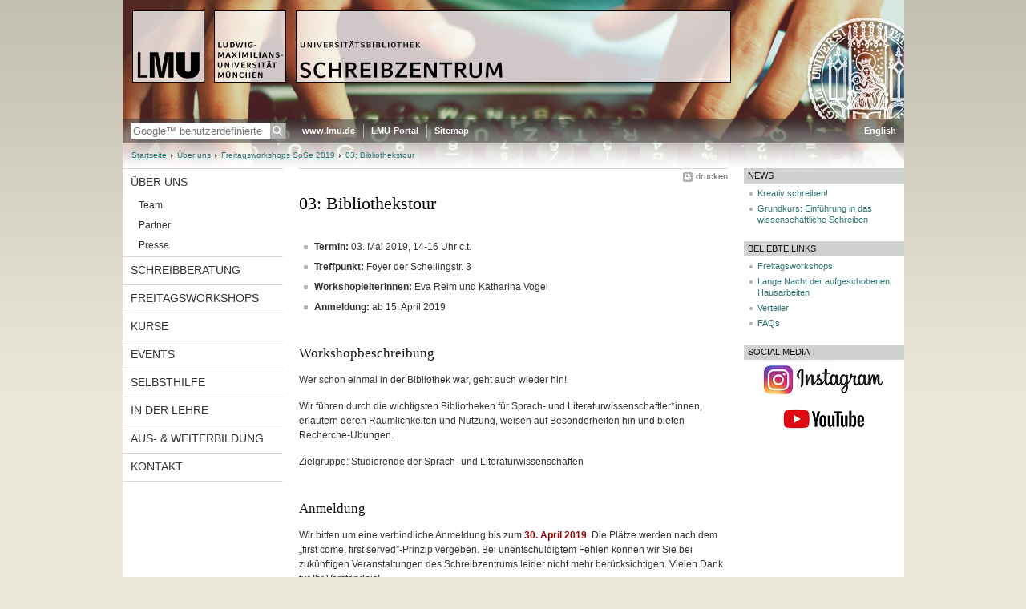

--- FILE ---
content_type: text/html; charset=UTF-8
request_url: https://www.schreibzentrum.fak13.uni-muenchen.de/ueber_uns/veranstaltungsarchiv/freitagsworkshops_sose_2019/2019_05_03_3/index.html
body_size: 3962
content:
<!DOCTYPE HTML PUBLIC "-//W3C//DTD HTML 4.01 Transitional//EN"
    "http://www.w3.org/TR/html4/loose.dtd">
<html lang="de">
<head><meta name="generator" content="Infopark CMS Fiona; 6.9.0; 53616c7465645f5fb14a315e7e8b33048d3c428086aedb09">
<meta http-equiv="content-type" content="text/html; charset=utf-8">
            <title>03: Bibliothekstour - Schreibzentrum - LMU München</title>
<meta name="DC.language" content="de">
<meta name="DC.lmuSiteName" content="Schreibzentrum">
<link rel="shortcut icon" href="../../../../favicon.ico" type="image/x-icon">
<link type="text/css" rel="stylesheet" href="../../../../_assets/css/screen.css" media="screen,print" title="lmustyle">
<link type="text/css" rel="stylesheet" href="../../../../_assets/css/print.css" media="print" title="lmustyle">
<!--[if IE 6]>
<link type="text/css" rel="stylesheet" href="../../../../_assets/css/screen-ie6.css" media="screen" title="lmustyle">
<![endif]-->
<link media="screen,print" href="//cms-static.uni-muenchen.de/default/jquery-fancybox/default/jquery_fancybox.css" type="text/css" rel="stylesheet" title="lmustyle">
<script src="//cms-static.uni-muenchen.de/default/jquery/default/jquery.js" type="text/javascript"></script>
<script src="//cms-static.uni-muenchen.de/default/jquery-ui/default/jquery-ui-widgets.js" type="text/javascript"></script>
<script src="//cms-static.uni-muenchen.de/default/jquery-fancybox/default/jquery_fancybox_pack.js" type="text/javascript"></script>
<script src="//cms-static.uni-muenchen.de/default/lmu/js/lmu-functions.js" type="text/javascript"></script>
    <script src="//cms-static.uni-muenchen.de/default/lmu/mobile/mobile.js" type="text/javascript"></script>
<!-- Matomo -->
<script type="text/javascript"> var _paq = window._paq || []; /* tracker methods like "setCustomDimension" should be called before "trackPageView"*/
_paq.push(["disableCookies"]);
_paq.push(['trackPageView']);
_paq.push(['enableLinkTracking']); (function() { var u="https://web-analytics.uni-muenchen.de/";
_paq.push(['setTrackerUrl', u+'matomo.php']);
_paq.push(['setSiteId', '171']); var d=document, g=d.createElement('script'), s=d.getElementsByTagName('script')[0];
g.type='text/javascript'; g.async=true; g.defer=true; g.src=u+'matomo.js'; s.parentNode.insertBefore(g,s); })();
</script>
<!-- End Matomo Code -->
</head>
<body id="top">
<div id="page" class="page page-ueberuns page-ueberuns-veranstaltungsarchiv page-ueberuns-veranstaltungsarchiv-freitagsworkshopssose2019 page-ueberuns-veranstaltungsarchiv-freitagsworkshopssose2019-201905033 page-standard page-166754014">
<div id="home" class="home kopfbild kopfbild-ueberuns kopfbild-ueberuns-veranstaltungsarchiv kopfbild-ueberuns-veranstaltungsarchiv-freitagsworkshopssose2019 kopfbild-ueberuns-veranstaltungsarchiv-freitagsworkshopssose2019-201905033">
<a href="../../../../index.html" title="Schreibzentrum"> <img src="//cms-static.uni-muenchen.de/default/lmu/img/blank.png" class="home-img" alt="Schreibzentrum" title="Schreibzentrum"> </a>
</div>
<div class="logo-print"> <img border="0" src="//cms-static.uni-muenchen.de/default/lmu/img/header-print.gif" alt="print"> </div>
<hr class="g-hidden">
<div id="bar" class="mod-bar kopfbild kopfbild-ueberuns kopfbild-ueberuns-veranstaltungsarchiv kopfbild-ueberuns-veranstaltungsarchiv-freitagsworkshopssose2019 kopfbild-ueberuns-veranstaltungsarchiv-freitagsworkshopssose2019-201905033">
            <div id="search" class="m-block m-block-search lmu-popover__wrapper">
                <h6 class="g-area-heading area-heading">
                    Suche
                </h6>
                <form action="https://www.schreibzentrum.fak13.uni-muenchen.de/funktionen/suche/index.html" id="cref_iframe">
                    <fieldset class="m-search-wrapper">
<input type="text" name="q" class="m-search-term" placeholder="Google&trade; benutzerdefinierte Suche" onclick="this.value=''">
                        <input value="Suchen" type="submit" name="sa" title="Suchen" class="m-search-button" alt="Suchen">
                    </fieldset>
                    <div class="lmu-popover__content">
                        <a href="http://www.uni-muenchen.de/funktionen/datenschutz/index.html#google" class="lmu-popover_message" title="Hinweise zur Datenübertragung bei der Google™ Suche">Hinweise zur Datenübertragung bei der Google™ Suche</a>
                    </div>
                </form>
            </div>
    <div id="fn" class="m-block m-block-fn">
        <h6 class="g-area-heading area-heading">Links und Funktionen</h6>
        <ul class="m-list">
                    <li class="m-item m-first"><span class="m-separator"><a href="http://www.uni-muenchen.de" class="m-link" target="_blank" title="www.lmu.de - Startseite">www.lmu.de</a></span></li>
                            <li class="m-item">
                                <span class="m-separator"><a href="https://www.portal.uni-muenchen.de" target="_blank" class="m-link" title="LMU-Portal">LMU-Portal</a></span>
                            </li>
                            <li class="m-item">
                                <span class="m-separator"><a href="../../../../funktionen/sitemap/index.html" class="m-link" title="Sitemap">Sitemap</a></span>
                            </li>
        </ul>
        <div class="g-clear"></div>
    </div>
        <div id="lang" class="m-block m-block-lang">
            <h6 class="g-area-heading area-heading">Sprachumschaltung</h6>
            <ul class="m-list">
                        <li class="m-item m-first">
                            <span class="m-separator"><a href="https://www.en.schreibzentrum.fak13.uni-muenchen.de/index.html" class="m-link" title="English">English</a></span>
                        </li>
            </ul>
            <div class="g-clear"></div>
        </div>
    <div class="g-clear"></div>
</div>
<hr class="g-hidden">
<div id="bc" class="mod-bc kopfbild kopfbild-ueberuns kopfbild-ueberuns-veranstaltungsarchiv kopfbild-ueberuns-veranstaltungsarchiv-freitagsworkshopssose2019 kopfbild-ueberuns-veranstaltungsarchiv-freitagsworkshopssose2019-201905033">
    <h6 class="g-area-heading area-heading">Navigationspfad</h6>
        <ul class="m-list">
                        <li class="m-item m-first">
                            <a href="../../../../index.html" class="m-link">Startseite</a>
                    </li>
                        <li class="m-item">
                            <a href="../../../index.html" class="m-link">Über uns</a>
                    </li>
                        <li class="m-item">
                            <a class="m-link"></a>
                    </li>
                        <li class="m-item">
                            <a href="../index.html" class="m-link">Freitagsworkshops SoSe 2019</a>
                    </li>
                        <li class="m-item">
                                03: Bibliothekstour
                    </li>
        </ul>
        <div class="g-clear"></div>
</div>
<hr class="g-hidden">
<div id="main" class="main">
<div id="mainNav" class="mod-mainnav">
    <h6 class="g-area-heading area-heading">Hauptnavigation</h6>
    <ul class="m-list m-list-1">
                                        <li class="m-item m-item-1">
                                        <a href="../../../index.html" class="m-link m-link-1">
                                                Über uns
                                        </a>
<ul class="m-list m-list-2">
                        <li class="m-item m-item-2">
                        <a href="../../../team/index.html" class="m-link m-link-2">
                                Team
                        </a>
                    </li>
                        <li class="m-item m-item-2">
                        <a href="../../../partner/index.html" class="m-link m-link-2">
                                Partner
                        </a>
                    </li>
                        <li class="m-item m-item-2">
                        <a href="../../../presse/index.html" class="m-link m-link-2">
                                Presse
                        </a>
                    </li>
</ul>
                            </li>
                                    <li class="m-item m-item-1">
                                    <a href="../../../../schreibberatung/index.html" class="m-link m-link-1">
                                            Schreibberatung
                                    </a>
                            </li>
                                    <li class="m-item m-item-1">
                                    <a href="../../../../freitagsworkshops/index.html" class="m-link m-link-1">
                                            Freitagsworkshops
                                    </a>
                            </li>
                                    <li class="m-item m-item-1">
                                    <a href="../../../../kurse/index.html" class="m-link m-link-1">
                                            Kurse
                                    </a>
                            </li>
                                    <li class="m-item m-item-1">
                                    <a href="../../../../events/index.html" class="m-link m-link-1">
                                            Events
                                    </a>
                            </li>
                                    <li class="m-item m-item-1">
                                    <a href="../../../../selbsthilfe/index.html" class="m-link m-link-1">
                                            Selbsthilfe
                                    </a>
                            </li>
                                    <li class="m-item m-item-1">
                                    <a href="../../../../lehrende/index.html" class="m-link m-link-1">
                                            In der Lehre
                                    </a>
                            </li>
                                    <li class="m-item m-item-1">
                                    <a href="../../../../ausbildung/index.html" class="m-link m-link-1">
                                            Aus- &amp; Weiterbildung
                                    </a>
                            </li>
                                    <li class="m-item m-item-1">
                                    <a href="../../../../kontakt/index.html" class="m-link m-link-1">
                                            Kontakt
                                    </a>
                            </li>
    </ul>
</div>
<hr class="g-hidden">
        <div id="contentcontainer" class="contentcontainer g-grid-535">
    <div id="cFn1" class="mod mod-cfn mod-cfn-1">
        <h6 class="g-area-heading area-heading"></h6>
        <ul class="m-col-2 m-buttons">
            <li class="m-button m-button-print"><a href="#top" onClick="print();" class="m-link m-link-print" title="drucken">drucken</a></li>
        </ul>
        <div class="g-clear"></div>
        <hr class="g-hidden">
    </div>
        <h6 class="g-area-heading area-heading">Inhaltsbereich</h6>
<div id="content" class="content content-standard">
    <h1 class="g-h1">03: Bibliothekstour</h1>
            <div class="user-html hauptinhalt">
            <ul>
<li><strong>Termin:</strong> 03. Mai 2019, 14-16 Uhr c.t.</li>
</ul>
<ul>
<li><strong>Treffpunkt: </strong>Foyer der Schellingstr. 3</li>
</ul>
<ul>
<li><strong>Workshopleiterinnen:</strong> Eva Reim und Katharina Vogel</li>
</ul>
<ul>
<li><strong>Anmeldung:</strong> ab 15. April 2019</li>
</ul>
<h2>Workshopbeschreibung</h2>
<p>Wer schon einmal in der Bibliothek war, geht auch wieder hin!</p>
<p>Wir f&uuml;hren durch die wichtigsten Bibliotheken f&uuml;r Sprach- und Literaturwissenschaftler*innen, erl&auml;utern deren R&auml;umlichkeiten und Nutzung, weisen auf Besonderheiten hin und bieten Recherche-&Uuml;bungen.</p>
<p><span style="text-decoration: underline;">Zielgruppe</span>: Studierende der Sprach- und Literaturwissenschaften</p>
<h2>Anmeldung</h2>
<p>Wir bitten um eine verbindliche Anmeldung bis zum <span class="dunkelrot">30. April 2019</span>. Die Pl&auml;tze werden nach dem &bdquo;first come, first served&rdquo;-Prinzip vergeben. Bei unentschuldigtem Fehlen k&ouml;nnen wir Sie bei zuk&uuml;nftigen Veranstaltungen des Schreibzentrums leider nicht mehr ber&uuml;cksichtigen. Vielen Dank f&uuml;r Ihr Verst&auml;ndnis!</p>
<p><a>Zum Anmeldeformular...</a></p>
            <div class="g-clear"></div>
        </div>
</div>
        <div id="cFn2" class="mod mod-cfn mod-cfn-2">
    <hr class="g-hidden">
    <h6 class="g-area-heading area-heading"></h6>
    <ul class="m-col-1 m-buttons">
        <li class="m-button m-button-print"><a href="#top" onClick="print();" class="m-link m-link-print" title="drucken">drucken</a></li>
    </ul>
    <ul class="m-col-2 m-buttons">
        <li class="m-button m-button-top"><a href="#top" class="m-link m-link-top" title="nach oben">nach oben</a></li>
    </ul>
    <div class="g-clear"></div>
</div>
    </div>
<hr class="g-hidden">
<div id="service" class="service">
    <h6 class="g-area-heading area-heading">Servicebereich</h6>
            <!-- isImage für Banner-bel.-Links oder normale bel. Links setzten: richtet sich nach der Klasse des ersten Listenelements -->
            <!-- Ausgabe: Normale bel. Links mit Header-Ueberschrift -->
                <div class="g-service-item service-quicklinks">
                    <h2 class="g-service-hd">
                        News
                    </h2>
                    <div class="g-service-bd mod mod-quicklinks">
                            <ul class="g-ul-s g-fontsize-s m-list">
                                    <!-- Ignoriere Bilder -->
                                        <li class="m-item">
                                            <a href="../../../../kurse/kreativ-schreiben/index.html" class="m-link" title="Kreativ schreiben!">
                                                Kreativ schreiben!
                                            </a>
                                        </li>
                                    <!-- Ignoriere Bilder -->
                                        <li class="m-item">
                                            <a href="../../../../kurse/einfuehrung_wiss_schreiben/index.html" class="m-link" title="Grundkurs: Einführung in das wissenschaftliche Schreiben">
                                                Grundkurs: Einführung in das wissenschaftliche Schreiben
                                            </a>
                                        </li>
                            </ul>
                    </div>
                </div>
            <!-- Ausgabe: Banner bel. Links optional ohne Header-Ueberschrift -->
            <!-- Defaultwerte der Flags zur Unterscheidung des ersten Listenelements (ohne margin top) -->
            <!-- isImage für Banner-bel.-Links oder normale bel. Links setzten: richtet sich nach der Klasse des ersten Listenelements -->
            <!-- Ausgabe: Normale bel. Links mit Header-Ueberschrift -->
                <div class="g-service-item service-quicklinks">
                    <h2 class="g-service-hd">
                        Beliebte Links
                    </h2>
                    <div class="g-service-bd mod mod-quicklinks">
                            <ul class="g-ul-s g-fontsize-s m-list">
                                    <!-- Ignoriere Bilder -->
                                        <li class="m-item">
                                            <a href="../../../../freitagsworkshops/index.html" class="m-link" title="Freitagsworkshops">
                                                Freitagsworkshops
                                            </a>
                                        </li>
                                    <!-- Ignoriere Bilder -->
                                        <li class="m-item">
                                            <a href="../../../../events/lange_nacht/index.html" class="m-link" title="Lange Nacht der aufgeschobenen Hausarbeiten">
                                                Lange Nacht der aufgeschobenen Hausarbeiten
                                            </a>
                                        </li>
                                    <!-- Ignoriere Bilder -->
                                        <li class="m-item">
                                            <a href="../../../../kontakt/index.html#verteiler" class="m-link" title="Verteiler">
                                                Verteiler
                                            </a>
                                        </li>
                                    <!-- Ignoriere Bilder -->
                                        <li class="m-item">
                                            <a href="../../../../faq/index.html" class="m-link" title="FAQs">
                                                FAQs
                                            </a>
                                        </li>
                            </ul>
                    </div>
                </div>
            <!-- Ausgabe: Banner bel. Links optional ohne Header-Ueberschrift -->
            <!-- Defaultwerte der Flags zur Unterscheidung des ersten Listenelements (ohne margin top) -->
            <!-- isImage für Banner-bel.-Links oder normale bel. Links setzten: richtet sich nach der Klasse des ersten Listenelements -->
            <!-- Ausgabe: Normale bel. Links mit Header-Ueberschrift -->
            <!-- Ausgabe: Banner bel. Links optional ohne Header-Ueberschrift -->
            <!-- Defaultwerte der Flags zur Unterscheidung des ersten Listenelements (ohne margin top) -->
                <div class="g-service-item service-quicklinks">
                    <!-- gibt es eine Header-Ueberschrift: -->
                        <h2 class="g-service-hd">
                            Social Media
                        </h2>
                    <!-- Banner-Liste ausgeben -->
                    <div class="g-service-bd mod mod-quicklinks-banner">
                            <ul class="m-list">
                                    <!-- Alles ausser Bilder wird ignoriert: -->
                                        <!-- erstes Element ohne Header-Ueberschrift isFirst_noTitle = true -->
                                            <li class="m-item">
                                                    <a href="https://www.instagram.com/schreibzentrumlmu/" target="_blank">
                                                        <img src="../../../../bilder/instagram-logo.jpg" alt="Instagram">
                                                    </a>
                                        </li>
                                    <!-- Alles ausser Bilder wird ignoriert: -->
                                        <!-- erstes Element ohne Header-Ueberschrift isFirst_noTitle = true -->
                                            <li class="m-item">
                                                    <a href="https://www.youtube.com/channel/UCcctNoKpEem3dgmsOqfqvoQ/featured" target="_blank">
                                                        <img src="../../../../bilder/youtube-logo.png" alt="youtube logo">
                                                    </a>
                                        </li>
                            </ul>
                    </div>
                </div>
</div>
    <div class="g-clear"></div>
</div>
<hr class="g-hidden">
<div id="footer" class="mod-footer">
    <h6 class="g-area-heading area-heading">Fußzeile</h6>
    <ul class="m-list">
                <li class="m-item">
                        <a href="../../../../funktionen/impressum/index.html" class="m-link" title="Impressum &amp; Disclaimer">Impressum &amp; Disclaimer</a>
                </li>
                <li class="m-item">
                        <a href="../../../../funktionen/datenschutz/index.html" class="m-link" title="Datenschutzerklärung">Datenschutzerklärung</a>
                </li>
                <li class="m-item">
                        <a href="../../../../kontakt/index.html" class="m-link" title="Kontakt">Kontakt</a>
                </li>
        <li class="m-item">
        <a href="../../../../funktionen/barrierefreiheit/index.html" class="m-link">
            Barrierefreiheit
        </a>
        </li>
    </ul>
    <div class="g-clear"></div>
</div>
</div>
</body>
</html>
